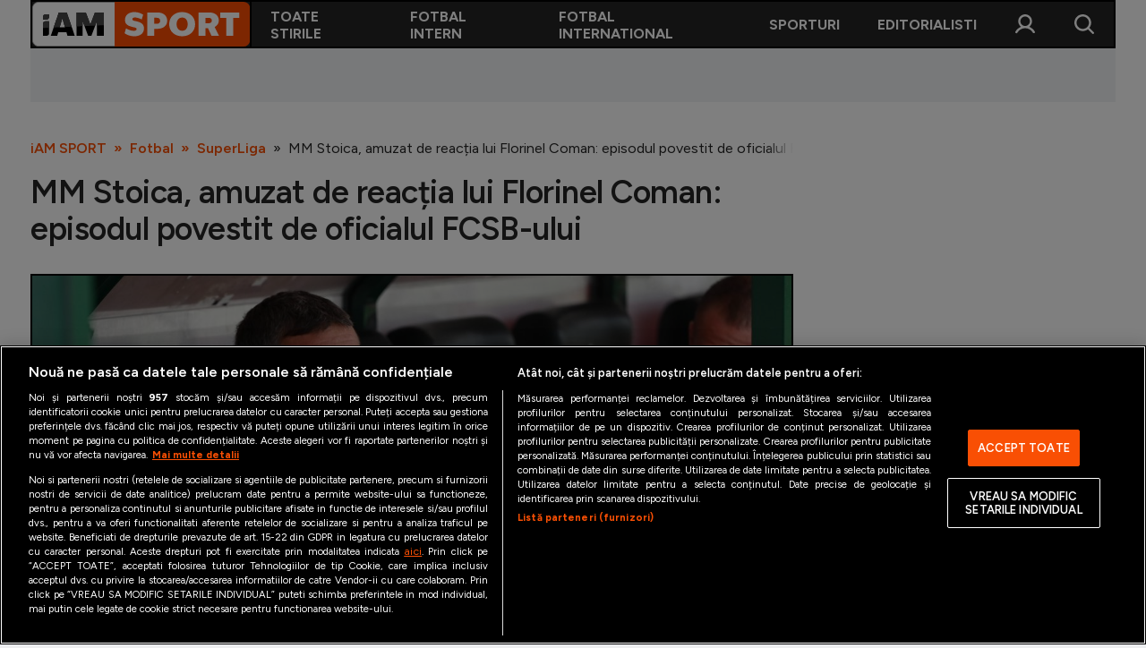

--- FILE ---
content_type: text/html; charset=UTF-8
request_url: https://iamsport.ro/fotbal/superliga/mm-stoica-amuzat-de-reactia-lui-florinel-coman-episodul-povestit-de-oficialul-fcsb-ului-id12972.html
body_size: 15475
content:
<!DOCTYPE html>
<!--[if lt IE 9 ]><html class="ie ie678 " lang="ro"><![endif]-->
<!--[if gte IE 9 ]><html class="ie " lang="ro"><![endif]-->
<!--[if !(IE)]><!--><html lang="ro"><!--<![endif]-->
<head>

	<meta charset="utf-8" />
	<meta http-equiv="X-UA-Compatible" content="IE=edge,chrome=1" />
	<meta name="viewport" content="width=device-width, height=device-height, initial-scale=1.0, minimum-scale=1.0, shrink-to-fit=no" />
	<meta name="apple-mobile-web-app-capable" content="yes" />
	<meta name="apple-mobile-web-app-status-bar-style" content="black" />
	<meta name="MobileOptimized" content="320" />
	<meta name="robots" content="max-image-preview:large">

	<title>MM Stoica, amuzat de reacția lui Florinel Coman: episodul povestit de oficialul FCSB-ului | SuperLiga | iAM SPORT</title>
	<meta name="description" content="Mihai Stoica (58 de ani), managerul general al celor de la FCSB, a dezvăluit care a fost reacția lui Florinel Coman (25 de ani), extrema stângă, după ce a văzut meciul cu Sepsi (2-1)."/>	<link rel="canonical" href="https://iamsport.ro/fotbal/superliga/mm-stoica-amuzat-de-reactia-lui-florinel-coman-episodul-povestit-de-oficialul-fcsb-ului-id12972.html" />	<meta property="og:type" content="article" />
	<meta property="og:site_name" content="iamsport.ro" />
	<meta property="og:url" content="https://iamsport.ro/fotbal/superliga/mm-stoica-amuzat-de-reactia-lui-florinel-coman-episodul-povestit-de-oficialul-fcsb-ului-id12972.html" />
	<meta property="og:title" content="MM Stoica, amuzat de reacția lui Florinel Coman: episodul povestit de oficialul FCSB-ului" />	<meta property="og:image" content="https://iamsport.ro/img.php?u=https%3A%2F%2Fiamsport.ro%2Fuploads%2Fmodules%2Fnews%2F0%2F2024%2F3%2F25%2F12972%2F17113584210c233f24.jpg&" />	
			<meta name="cXenseParse:url" content="https://iamsport.ro/fotbal/superliga/mm-stoica-amuzat-de-reactia-lui-florinel-coman-episodul-povestit-de-oficialul-fcsb-ului-id12972.html"/>
		<meta name="cXenseParse:pageclass" content="article"/>
	
	<script type="application/ld+json">{"@context":"https:\/\/schema.org","@graph":[{"@type":"BreadcrumbList","@id":"https:\/\/iamsport.ro\/fotbal\/superliga\/mm-stoica-amuzat-de-reactia-lui-florinel-coman-episodul-povestit-de-oficialul-fcsb-ului-id12972.html#breadcrumb","itemListElement":[{"@type":"ListItem","position":1,"item":{"@type":"WebPage","@id":"https:\/\/iamsport.ro\/","url":"https:\/\/iamsport.ro\/","name":"iAM SPORT"}},{"@type":"ListItem","position":2,"item":{"@type":"WebPage","@id":"https:\/\/iamsport.ro\/fotbal\/","url":"https:\/\/iamsport.ro\/fotbal\/","name":"Fotbal"}},{"@type":"ListItem","position":3,"item":{"@type":"WebPage","@id":"https:\/\/iamsport.ro\/fotbal\/superliga\/","url":"https:\/\/iamsport.ro\/fotbal\/superliga\/","name":"SuperLiga"}},{"@type":"ListItem","position":4,"item":{"@type":"WebPage","@id":"https:\/\/iamsport.ro\/fotbal\/superliga\/mm-stoica-amuzat-de-reactia-lui-florinel-coman-episodul-povestit-de-oficialul-fcsb-ului-id12972.html","url":"https:\/\/iamsport.ro\/fotbal\/superliga\/mm-stoica-amuzat-de-reactia-lui-florinel-coman-episodul-povestit-de-oficialul-fcsb-ului-id12972.html","name":"MM Stoica, amuzat de reac\u021bia lui Florinel Coman: episodul povestit de oficialul FCSB-ului"}}]},{"@type":"Article","mainEntityOfPage":{"@type":"WebPage","@id":"https:\/\/iamsport.ro\/fotbal\/superliga\/mm-stoica-amuzat-de-reactia-lui-florinel-coman-episodul-povestit-de-oficialul-fcsb-ului-id12972.html"},"headline":"MM Stoica, amuzat de reac\u021bia lui Florinel Coman: episodul povestit de oficialul FCSB-ului","author":{"@type":"Person","name":"Laura \u0218oica","url":"https:\/\/iamsport.ro\/autor\/laura-soica\/"},"datePublished":"2024-03-25T12:16:00+02:00","dateModified":"2024-03-25T12:16:00+02:00","image":"https:\/\/iamsport.ro\/img.php?u=https%3A%2F%2Fiamsport.ro%2Fuploads%2Fmodules%2Fnews%2F0%2F2024%2F3%2F25%2F12972%2F17113584210c233f24.jpg&"}]}</script>

	<link rel="apple-touch-icon" sizes="180x180" href="/templates/default/images/custom/favicon/apple-touch-icon.png">
	<link rel="icon" type="image/png" sizes="32x32" href="/templates/default/images/custom/favicon/favicon-32x32.png">
	<link rel="icon" type="image/png" sizes="16x16" href="/templates/default/images/custom/favicon/favicon-16x16.png">
	<link rel="manifest" href="/templates/default/images/custom/favicon/site.webmanifest">
	<link rel="mask-icon" href="/templates/default/images/custom/favicon/safari-pinned-tab.svg" color="#fc4c02">
	<meta name="apple-mobile-web-app-title" content="iAM SPORT">
	<meta name="application-name" content="iAM SPORT">
	<meta name="msapplication-TileColor" content="#da532c">
	<meta name="theme-color" content="#ffffff">

	<link href="/templates/default/stylesheets/default-251103-1.css" rel="stylesheet preload" as="style">
	<link href="/templates/default/stylesheets/animate.css" rel="stylesheet preload" as="style">
	    <!-- CookiePro Cookies Consent Notice start for iamsport.ro -->
    <script src="https://cookie-cdn.cookiepro.com/scripttemplates/otSDKStub.js"  type="text/javascript" charset="UTF-8" data-domain-script="ff05ec96-f4f9-47dc-86d7-bd50243113e3" ></script>
    <script type="text/javascript">
        function OptanonWrapper() { }
    </script>
    <!-- CookiePro Cookies Consent Notice end for iamsport.ro -->

    <!-- Cxense SATI script 3.0 begin -->
    <script type="text/plain" async class="optanon-category-C0002-C0013">
        window.cX = window.cX || {}; cX.callQueue = cX.callQueue || [];
        cX.callQueue.push(['setSiteId', '3611148556437149868']);
        cX.callQueue.push(['invoke', function() {
            var extid = 1139617230153043194;
            if (extid) {cX.addExternalId({ type: 'b14', id: extid });}
        }]);
        cX.callQueue.push(['sendPageViewEvent']);
    </script>
    <script type="text/plain" async class="optanon-category-C0002-C0013" src="//code3.adtlgc.com/js/sati_init.js"></script>
    <script type="text/plain" async class="optanon-category-C0002-C0013">
        (function(d,s,e,t){e=d.createElement(s);e.type='text/java'+s;e.async='async';
            e.src='http'+('https:'===location.protocol?'s://s':'://')+'cdn.cxense.com/cx.js';
            t=d.getElementsByTagName(s)[0];t.parentNode.insertBefore(e,t);})(document,'script');
    </script>
    <!-- Cxense SATI script 3.0 end -->
	<!-- Google tag (gtag.js) -->
<script type="text/plain" class="optanon-category-C0002-C0013" async src="https://www.googletagmanager.com/gtag/js?id=G-5ZM5ST42Z6"></script>
<script>
    window.dataLayer = window.dataLayer || [];
    function gtag(){dataLayer.push(arguments);}
    gtag('js', new Date());
    gtag('config', 'G-5ZM5ST42Z6');
</script>

<script>
    window.teads_analytics = window.teads_analytics || {};
    window.teads_analytics.analytics_tag_id = "PUB_26568";
    window.teads_analytics.share = window.teads_analytics.share || function() {
        ;(window.teads_analytics.shared_data = window.teads_analytics.shared_data || []).push(arguments)
    };
</script>
<script type="text/plain" class="optanon-category-C0002" async src="https://a.teads.tv/analytics/tag.js"></script>
	<!-- Meta Pixel Code -->
<script type="text/plain" async class="optanon-category-C0002-C0005">

    !function(f,b,e,v,n,t,s)
    {if(f.fbq)return;n=f.fbq=function(){n.callMethod?
    n.callMethod.apply(n,arguments):n.queue.push(arguments)};
    if(!f._fbq)f._fbq=n;n.push=n;n.loaded=!0;n.version='2.0';
    n.queue=[];t=b.createElement(e);t.async=!0;
    t.src=v;s=b.getElementsByTagName(e)[0];
    s.parentNode.insertBefore(t,s)}(window, document,'script', 'https://connect.facebook.net/en_US/fbevents.js');

    fbq('init', '258036270242916');
    fbq('track', 'PageView');

</script>
<noscript><img height="1" width="1" style="display:none" src=https://www.facebook.com/tr?id=258036270242916&ev=PageView&noscript=1 /></noscript>
<!-- End Meta Pixel Code -->
	<script defer type="text/javascript" src="//ajax.googleapis.com/ajax/libs/jquery/3.5.1/jquery.min.js"></script>
	<script defer type="text/javascript" src="/js/utils.js?9"></script>
	<script defer src="/templates/default/js/wow.min.js"></script>
	<script async src="//pahtoa.tech/c/iamsport.ro.js"></script>
	<script type="module" crossorigin src="/js/iamx-widgets-v0.0.19.min.js"></script>

	<meta name="google-adsense-account" content="ca-pub-7359363350701209">
<script type="text/plain" class="optanon-category-C0004-C0013" async src="https://pagead2.googlesyndication.com/pagead/js/adsbygoogle.js?client=ca-pub-7359363350701209" crossorigin="anonymous"></script>	    <script type="text/plain" class="optanon-category-C0004-C0013" src="//ado.icorp.ro/files/js/ado.js" async></script>
    <script type="text/plain" class="optanon-category-C0004-C0013">window._aoState=0,function e(){return"object"!=typeof ado?void setTimeout(function(){e()},5):(ado.config({mode:"new",xml:!1,characterEncoding:!0}),ado.preview({enabled:!0}),void(_aoState=1))}()</script>



    <script type="text/plain" class="optanon-category-C0004-C0013">
	    /*  (c)AdOcean 2003-2025, MASTER: Internet_Corp_ro.iamsport.ro.desktop_articles  */
	    cX.callQueue.push(['invoke', function() {
	        !function t(){return 1!=_aoState?void setTimeout(function(){t()},5):(ado.master({id:"EqD7BGeC6FPL7kMRdgn3Z1MKDiMqHtrj.lzrfP8Ntdr.i7",server:"ado.icorp.ro",keys:cX.getUserSegmentIds({persistedQueryId:'80b7d5f69cd75bd34d1133d09201f99b5a6af5f6'}).toString()}),void(_aoState=2))}()
	    }]);
    </script>


	<script type="text/javascript">
		var BASE_URL="/";
		var xWado = window.innerWidth || document.documentElement.clientWidth || document.body.clientWidth;
		var CONTENT_TYPE="stiri";
	</script>

</head>

<body class="">
<!-- (C)2000-2025 Gemius SA - gemiusPrism  / iamsport.ro/Default section -->
<script type="text/plain" class="optanon-category-C0002-C0013">

    var pp_gemius_identifier = 'zDs7_7f.3AIxdcw1l47LNaScrhbGIxumUsUvtEQrTQX..7';
    var gemius_use_cmp  =  true;
    // lines below shouldn't be edited
    function gemius_pending(i) { window[i] = window[i] || function() {var x = window[i+'_pdata'] = window[i+'_pdata'] || []; x[x.length]=Array.prototype.slice.call(arguments, 0);};};
    (function(cmds) { var c; while(c = cmds.pop()) gemius_pending(c)})(['gemius_cmd', 'gemius_hit', 'gemius_event', 'gemius_init', 'pp_gemius_hit', 'pp_gemius_event', 'pp_gemius_init']);
    window.pp_gemius_cmd = window.pp_gemius_cmd || window.gemius_cmd;
    (function(d,t) {try {var gt=d.createElement(t),s=d.getElementsByTagName(t)[0],l='http'+((location.protocol=='https:')?'s':''); gt.setAttribute('async','async');
    gt.setAttribute('defer','defer'); gt.src=l+'://garo.hit.gemius.pl/xgemius.min.js'; s.parentNode.insertBefore(gt,s);} catch (e) {}})(document,'script');

</script>
<script>
	var ad = document.createElement('div');ad.id = 'AdSense';ad.className = 'AdSense';ad.style.display = 'block';ad.style.position = 'absolute';ad.style.top = '-1px';ad.style.height = '1px';document.body.appendChild(ad);
</script>

<div class="main">
	<header class="header">
	<div class="controller">
		<button class="header__btn header__btn--mobile"  onclick="popupMenu()"><img src="/templates/default/images/icon-menu-26px-white.svg" alt="" height="26" width="26"></button>
		<a href="/" class="logo">
						<img src="/templates/default/images/custom/logo-main.svg" alt="iAM SPORT" height="50" width="199">
		</a>
		<nav class="main-menu" id="main-menu">
			<a href="javascript:void(0)" onclick="popupMenu()" class="fader"></a>
			<a href="javascript:void(0)" onclick="popupMenu()" class="close"></a>

						<div class="main-menu__item">
				<a href="/cele-mai-noi-stiri/" target="_self" class="main-menu__link">Toate stirile</a>
							</div>
						<div class="main-menu__item">
				<a href="/fotbal/" target="_self" class="main-menu__link">Fotbal Intern</a>
									<div class="main-menu__sub main-menu__sub--2cols">
													<a href="/fotbal/superliga/" target="_self" class="main-menu__sublink">SuperLiga </a>
													<a href="/fotbal/liga-2/" target="_self" class="main-menu__sublink">Liga 2</a>
													<a href="/fotbal/cupa-romaniei/" target="_self" class="main-menu__sublink">Cupa României</a>
													<a href="/fotbal/echipa-nationala/" target="_self" class="main-menu__sublink">Echipa Națională</a>
													<a href="/fotbal/u21/" target="_self" class="main-menu__sublink">U21</a>
													<a href="/fotbal/feminin/" target="_self" class="main-menu__sublink">Fotbal feminin</a>
													<a href="/fotbal/special/" target="_self" class="main-menu__sublink">Special</a>
													<a href="/fotbal/diverse/" target="_self" class="main-menu__sublink">Diverse</a>
													<a href="/fotbal/inedit/" target="_self" class="main-menu__sublink">Inedit</a>
													<a href="/clasamente" target="_self" class="main-menu__sublink">Clasamente</a>
											</div>
							</div>
						<div class="main-menu__item">
				<a href="/fotbal-international/" target="_self" class="main-menu__link">Fotbal International</a>
									<div class="main-menu__sub main-menu__sub--2cols">
													<a href="/fotbal-international/champions-league/" target="_self" class="main-menu__sublink">Champions League</a>
													<a href="/fotbal-international/europa-league/" target="_self" class="main-menu__sublink">Europa League</a>
													<a href="/fotbal-international/conference-league/" target="_self" class="main-menu__sublink">Conference League</a>
													<a href="/fotbal-international/cm-2026/" target="_self" class="main-menu__sublink">CM 2026</a>
													<a href="/fotbal-international/premier-league/" target="_self" class="main-menu__sublink">Premier League</a>
													<a href="/fotbal-international/laliga/" target="_self" class="main-menu__sublink">LaLiga</a>
													<a href="/fotbal-international/serie-a/" target="_self" class="main-menu__sublink">Serie A</a>
													<a href="/fotbal-international/bundesliga/" target="_self" class="main-menu__sublink">Bundesliga</a>
													<a href="/fotbal-international/ligue-1/" target="_self" class="main-menu__sublink">Ligue 1</a>
													<a href="/fotbal-international/campionate/" target="_self" class="main-menu__sublink">Campionate</a>
													<a href="/fotbal-international/staruri/" target="_self" class="main-menu__sublink">Starurile fotbalului</a>
													<a href="/fotbal-international/euro-2024/" target="_self" class="main-menu__sublink">EURO 2024</a>
													<a href="/fotbal-international/stranieri/" target="_self" class="main-menu__sublink">Stranieri</a>
													<a href="/clasamente" target="_self" class="main-menu__sublink">Clasamente</a>
											</div>
							</div>
						<div class="main-menu__item">
				<a href="/sporturi/" target="_self" class="main-menu__link">Sporturi</a>
									<div class="main-menu__sub main-menu__sub--2cols">
													<a href="/sporturi/tenis/" target="_self" class="main-menu__sublink">Tenis</a>
													<a href="/sporturi/handbal/" target="_self" class="main-menu__sublink">Handbal</a>
													<a href="/sporturi/natatie/" target="_self" class="main-menu__sublink">Natație</a>
													<a href="/sporturi/formula1/" target="_self" class="main-menu__sublink">Formula 1</a>
													<a href="/sporturi/gimnastica/" target="_self" class="main-menu__sublink">Gimnastică</a>
													<a href="/sporturi/auto/" target="_self" class="main-menu__sublink">Auto</a>
													<a href="/sporturi/rugby/" target="_self" class="main-menu__sublink">Rugby</a>
													<a href="/sporturi/ciclism/" target="_self" class="main-menu__sublink">Ciclism</a>
													<a href="/sporturi/alte-sporturi/" target="_self" class="main-menu__sublink">Alte sporturi</a>
													<a href="/sporturi/jo-2024/" target="_self" class="main-menu__sublink">JO 2024</a>
											</div>
							</div>
						<div class="main-menu__item">
				<a href="/editorial/" target="_self" class="main-menu__link">Editorialisti</a>
							</div>
			
			<div class="main-menu__item main-menu__item--account" id="main-menu__item--account">
				<a href="javascript:void(0)" onclick="popupCont()" class="fader"></a>
				<a href="javascript:void(0)" onclick="popupCont()" class="close"></a>
				<a href="#" class="main-menu__link">Contul meu</a>
				<div class="main-menu__sub">
											<a href="/contul-meu/login/" class="main-menu__sublink">Intră în cont</a>
						<a href="/contul-meu/inregistrare/" class="main-menu__sublink">Creează cont</a>
									</div>
			</div>

		</nav>
		<button class="header__btn header__btn--desktop" onclick="popupCont()"><img src="/templates/default/images/icon-user-26px-white.svg" alt="" height="26" width="26"></button>
		<button class="header__btn" onclick="popupSearch()"><img src="/templates/default/images/icon-search-26px-white.svg" alt="" height="26" width="26"></button>
	</div>
</header><div class="banner banner--leaderboard-articol --ads">
	
    
        
            <div id="adoceanicorprorljmqwpmdd"></div>
            <script type="text/plain" class="optanon-category-C0004-C0013">
                /* (c)AdOcean 2003-2025, Internet_Corp_ro.iamsport.ro.desktop_articles.intruziv */
                cX.callQueue.push(['invoke', function() {
                    !function t(){return 2!=_aoState?void setTimeout(function(){t()},5):void ado.slave('adoceanicorprorljmqwpmdd', {myMaster: 'EqD7BGeC6FPL7kMRdgn3Z1MKDiMqHtrj.lzrfP8Ntdr.i7' })}()
                }]);
            </script>
        

    
	
    
        <div id="adoceanicorprokjfqiinnxe"></div>
        <script type="text/plain" class="optanon-category-C0004-C0013">
            /*  (c)AdOcean 2003-2025, Internet_Corp_ro.iamsport.ro.desktop_articles.billboard_970x250  */
            cX.callQueue.push(['invoke', function() {
                !function t(){return 2!=_aoState?void setTimeout(function(){t()},5):void ado.slave("adoceanicorprokjfqiinnxe",{myMaster:"EqD7BGeC6FPL7kMRdgn3Z1MKDiMqHtrj.lzrfP8Ntdr.i7"})}()
            }]);
        </script>
    


	</div>


<div class="articol" data-id="12972">
	<div class="controller">

		<div class="breadcrumbs">
			<a href="https://iamsport.ro/">iAM SPORT</a>
							<a href="https://iamsport.ro/fotbal/">Fotbal</a>
							<a href="https://iamsport.ro/fotbal/superliga/">SuperLiga</a>
						<span>MM Stoica, amuzat de reacția lui Florinel Coman: episodul povestit de oficialul FCSB-ului</span>
		</div>

		<h1 class="page-title">MM Stoica, amuzat de reacția lui Florinel Coman: episodul povestit de oficialul FCSB-ului</h1>

	<figure class="thumb thumb--main-foto-articol">
		<img src="https://iamsport.ro/img.php?u=https%3A%2F%2Fiamsport.ro%2Fuploads%2Fmodules%2Fnews%2F0%2F2024%2F3%2F25%2F12972%2Fc150-1d0e891b-17113584210c233f24.jpg&w=1200&h=800&c=1" alt="Mihai Stoica este managerul general de la FCSB" width="1200" height="800" />
				<a href="/galerie/mm-stoica-amuzat-de-reactia-lui-florinel-coman-episodul-povestit-de-oficialul-fcsb-ului-id12972.html" class="link">Galerie foto (1 fotografii): MM Stoica, amuzat de reacția lui Florinel Coman: episodul povestit de oficialul FCSB-ului</a>
					<div class="thumb__info" onclick="info()">
				<div class="thumb__info__trigger"><img src="/templates/default/images/icon-info-26px-white.svg" alt="" width="26" height="26"></div>
				<figcaption class="thumb__info__caption" id="thumb__info__caption">
					Foto: <strong>Sport Pictures</strong>&nbsp;&nbsp;|&nbsp;&nbsp;					Mihai Stoica este managerul general de la FCSB
				</figcaption>
			</div>
					</figure>
	
<p class="semnatura">
			<a href="/autor/laura-soica/"><strong>Laura Șoica</strong></a>
				&nbsp;&nbsp;|&nbsp;&nbsp;
		Publicat: 25.03.2024 12:16
	&nbsp;&nbsp;|&nbsp;&nbsp;Actualizat: 25.03.2024 13:21	</p>
<p class="sapou">Mihai Stoica (58 de ani), managerul general al celor de la FCSB, a dezvăluit care a fost reacția lui Florinel Coman (25 de ani), extrema stângă, după ce a văzut meciul cu Sepsi (2-1).</p>
<div class="articol__inner">
	<div id="__content">
					<p><b><a href="https://iamsport.ro/fotbal/superliga/fcsb-sepsi-2-1-bucurestenii-isi-maresc-avansul-din-clasament-id12468.html" target="_blank">&Icirc;n meciul dintre FCSB și Sepsi</a></b>, &icirc;ncheiat cu scorul de 2-1, Florinel Coman l-a faultat pe Gabriel Debeljuh, iar arbitrul a dictat penalty. </p>
												<div id="ic-truvid" class="--ads --ads_inarticle"><script type="text/plain" class="optanon-category-C0004-C0013" src="https://cnt.trvdp.com/js/1715/16087.js"></script></div>
								<p><b><a href="https://iamsport.ro/fotbal/superliga/florinel-coman-recunoaste-ca-a-simulat-in-fcsb-sepsi-2-1-secretul-care-l-a-ajutat-sa-inscrie-id12551.html" target="_blank">Extrema st&acirc;ngă de la FCSB a declarat la finalul partidei că a fost penalty</a></b>, deoarece l-a simțit pe fotbalistul de la Sepsi.</p>
												<div class="--ads --ads_inarticle">
    
        <div id="adoceanicorproukdnpsqgqy"></div>
        <script type="text/plain" class="optanon-category-C0004-C0013">
            /*  (c)AdOcean 2003-2025, Internet_Corp_ro.iamsport.ro.desktop_articles.in_article  */
            cX.callQueue.push(['invoke', function() {
                !function t(){return 2!=_aoState?void setTimeout(function(){t()},5):void ado.slave("adoceanicorproukdnpsqgqy",{myMaster:"EqD7BGeC6FPL7kMRdgn3Z1MKDiMqHtrj.lzrfP8Ntdr.i7"})}()
            }]);
        </script>
    


</div>
								<h2>Florinel Coman s-a răzg&acirc;ndit după ce a văzut meciul: &rdquo;<b>Nu a fost penalty!</b>&rdquo;</h2>
								<p>Mihai Stoica s-a amuzat la finalul partidei, deoarece, atunci c&acirc;nd a văzut meciul, Florinel Coman s-a răzg&acirc;ndit și era sigur că nu a fost penalty. </p>
								<p><b>&rdquo;L-am văzut c&acirc;nd a cobor&acirc;t şi a făcut un atac regulamentar </b>(n.r. la naţionala, meciul Rom&acirc;nia - Irlanda de Nord)<b>. De data aceasta! </b>(n.r. r&acirc;de ironic) <b>Bine că nu a fost penalty şi că a simulat Debeljuh la meciul cu Sepsi. El a zis fix după meci am intrat şi eu &icirc;n careu şi am făcut penalty, era euforic. </b></p>
												<div class="--ads --ads_inarticle"></div>
								<p><b>Dar după &icirc;n maşină de la Arena spre Mogoşoaia, imediat după meci i-a dus ofiţerul de presă la reunirea lotului de la naţională, şi Coman se uita, din nou, la meci şi a zis la moment dat: Ştii ceva? Nu a fost penalty! Şi i-am zis bravo Florine ca ai declarat că a fost. Bravo! Super... </b>(n.r. r&acirc;de)<b>&rdquo;</b>, a declarat Mihai Stoica, pentru <a href="https://orangesport.ro/florinel-coman-reactie-comica-dupa-ce-a-revazut-penalty-ul-din-fcsb-sepsi-era-euforic-mm-stoica-s-a-amuzat-exclusiv-21534987" target="_blank">Orange Sport</a>.</p>
								<h2>Declarația lui Florinel Coman de la finalul meciului cu Sepsi</h2>
								<p>&rdquo;(n.r. despre gol) L-am simţit, am simţit fundaşul, m-am uitat &icirc;nainte să primesc mingea, mi-am uitat. Am vorbit cu cineva &icirc;nainte de meci şi mi-a spus să &icirc;i dau &icirc;n scurt.</p>
								<p>La penalty, calc şi eu o dată (n.r. &icirc;n careu) şi fac penalty. E penalty, clar. &Icirc;n meci am reacţionat ca şi cum n-ar fi fost. Dar e normal să &icirc;ncerci ceva pentru tine. &Icirc;nainte urmăream echipele, acum urmărim să nu fim urmăriţi. Cred că vom fi campioni&rdquo;, a declarat Florinel Coman la finalul partidei.</p>
												<div class="--ads --ads_inarticle"></div>
												<div class="related">
					<div class="related__title">Citește și</div>
											<div class="news-item">
							<div class="thumb"><img src="https://iamsport.ro/img.php?u=https%3A%2F%2Fiamsport.ro%2Fuploads%2Fmodules%2Fnews%2F0%2F2024%2F3%2F25%2F12966%2F171135196852d4bd2e.jpg&w=540&h=304&c=1" alt="După ce Florin Stîngă a spus public că vrea să fie antrenorul Petrolului, conducerea clubului a reacționat: &quot;A fost dificil și îl felicit&quot;" width="210" height="375"></div>
							<div class="news-item__info"><div class="news-item__title">După ce Florin Stîngă a spus public că vrea să fie antrenorul Petrolului, conducerea clubului a reacționat: "A fost dificil și îl felicit"</div></div>
							<a href="/fotbal/superliga/dupa-ce-florin-stinga-a-spus-public-ca-vrea-sa-fie-antrenorul-petrolului-conducerea-clubului-a-reactionat-a-fost-dificil-si-il-felicit-id12966.html" class="link __internal">După ce Florin Stîngă a spus public că vrea să fie antrenorul Petrolului, conducerea clubului a reacționat: "A fost dificil și îl felicit"</a>
						</div>
											<div class="news-item">
							<div class="thumb"><img src="https://iamsport.ro/img.php?u=https%3A%2F%2Fiamsport.ro%2Fuploads%2Fmodules%2Fnews%2F0%2F2024%2F3%2F25%2F12969%2F17113517612e7fd943.jpg&w=540&h=304&c=1" alt="Mihai Mironică, aproape să fie bătut pe stadionul Dinamo. Cunoscutul comentator sportiv a dezvăluit totul" width="210" height="375"></div>
							<div class="news-item__info"><div class="news-item__title">Mihai Mironică, aproape să fie bătut pe stadionul Dinamo. Cunoscutul comentator sportiv a dezvăluit totul</div></div>
							<a href="/fotbal/diverse/mihai-mironica-aproape-sa-fie-batut-pe-stadionul-dinamo-cunoscutul-comentator-sportiv-a-dezvaluit-totul-id12969.html" class="link __internal">Mihai Mironică, aproape să fie bătut pe stadionul Dinamo. Cunoscutul comentator sportiv a dezvăluit totul</a>
						</div>
											<div class="news-item">
							<div class="thumb"><img src="https://iamsport.ro/img.php?u=https%3A%2F%2Fiamsport.ro%2Fuploads%2Fmodules%2Fnews%2F0%2F2024%2F3%2F25%2F12967%2F1711351222b3ee2868.jpg&w=540&h=304&c=1" alt="Cum a ajuns Dumitru Dragomir aproape de faliment: ”Am pierdut aproape 4.000.000 de euro atunci”" width="210" height="375"></div>
							<div class="news-item__info"><div class="news-item__title">Cum a ajuns Dumitru Dragomir aproape de faliment: ”Am pierdut aproape 4.000.000 de euro atunci”</div></div>
							<a href="/fotbal/special/cum-a-ajuns-dumitru-dragomir-aproape-de-faliment-am-pierdut-aproape-4-000-000-de-euro-atunci-id12967.html" class="link __internal">Cum a ajuns Dumitru Dragomir aproape de faliment: ”Am pierdut aproape 4.000.000 de euro atunci”</a>
						</div>
									</div>
							<hr /><p>Urmărește iAMsport.ro și pe <u><b><a href="https://news.google.com/publications/CAAqBwgKMO3m0QswrILpAw?hl=ro&amp;gl=RO&amp;ceid=RO%3Aro">Google News</a></b></u>, pentru cele mai relevante știri din lumea sportului.</p>
	</div>

			<div class="taguri" id="__tags">
							<a href="https://iamsport.ro/stiri-despre/mihai+stoica/">mihai stoica</a>
							<a href="https://iamsport.ro/stiri-despre/stoica/">stoica</a>
							<a href="https://iamsport.ro/stiri-despre/coman/">coman</a>
							<a href="https://iamsport.ro/stiri-despre/florinel+coman/">florinel coman</a>
							<a href="https://iamsport.ro/stiri-despre/fcsb/">fcsb</a>
							<a href="https://iamsport.ro/stiri-despre/sepsi/">sepsi</a>
					</div>
	
	<div class="social">
		<div class="social__sticky">
			<a href="whatsapp://send?text=MM Stoica, amuzat de reacția lui Florinel Coman: episodul povestit de oficialul FCSB-ului https://iamsport.ro/fotbal/superliga/mm-stoica-amuzat-de-reactia-lui-florinel-coman-episodul-povestit-de-oficialul-fcsb-ului-id12972.html" data-action="share/whatsapp/share"><img src="/templates/default/images/social-whatsapp.svg" alt="" width="48" height="48"></a>
			<a href="https://www.facebook.com/sharer.php?u=https://iamsport.ro/fotbal/superliga/mm-stoica-amuzat-de-reactia-lui-florinel-coman-episodul-povestit-de-oficialul-fcsb-ului-id12972.html" target="_blank"><img src="/templates/default/images/social-facebook.svg" alt="" width="48" height="48"></a>
			<a href="fb-messenger://share/?link=https%3A%2F%2Fiamsport.ro%2Ffotbal%2Fsuperliga%2Fmm-stoica-amuzat-de-reactia-lui-florinel-coman-episodul-povestit-de-oficialul-fcsb-ului-id12972.html"><img src="/templates/default/images/social-messenger.svg" alt="" width="48" height="48"></a>
			<a href="/cdn-cgi/l/email-protection#[base64]"><img src="/templates/default/images/social-email.svg" alt="" width="48" height="48"></a>
			<a href="javascript:void(0)" onclick="copyLinkToClipboard()" title="Copy to clipboard"><img src="/templates/default/images/social-link.svg" alt="" width="48" height="48"></a>
			<div class="clipboard-copy" id="clipboard-copy"><span>Linkul articolului a fost copiat în clipboard</span></div>
		</div>
	</div>
	<div class="comentarii">


<div id="__comments" style="display:none;">

	<h2>Comentarii</h2>

	
</div>



<h2 id="comments">Adaugă comentariu</h2>


	<p class="mesaj-logare-comentarii"><strong>Pentru a comenta, trebuie să fii logat.</strong> Dacă ai deja un cont, <a href="/contul-meu/login/?redirect_url=%2Ffotbal%2Fsuperliga%2Fmm-stoica-amuzat-de-reactia-lui-florinel-coman-episodul-povestit-de-oficialul-fcsb-ului-id12972.html%23comments"><strong>intră în cont aici</strong></a>. Daca nu ai cont, <a href="/contul-meu/inregistrare/"><strong>click aici pentru a crea un cont nou</strong></a>.</p>




</div>

</div>

<script data-cfasync="false" src="/cdn-cgi/scripts/5c5dd728/cloudflare-static/email-decode.min.js"></script><script type="text/javascript">
	var gallery_url   = "/galerie/mm-stoica-amuzat-de-reactia-lui-florinel-coman-episodul-povestit-de-oficialul-fcsb-ului-id12972.html";
	var gallery_items = [{"id":"33881","src":"https:\/\/iamsport.ro\/img.php?u=https%3A%2F%2Fiamsport.ro%2Fuploads%2Fmodules%2Fnews%2F0%2F2024%2F3%2F25%2F12972%2F17113584210c233f24.jpg&w=100&h=56&c=1","url":"\/galerie\/mm-stoica-amuzat-de-reactia-lui-florinel-coman-episodul-povestit-de-oficialul-fcsb-ului-id12972-play33881.html","description":"Foto 1\/1"}];
	var gallery_count = gallery_items.length;
</script>
		<div class="sidebar-bannere">
			<div class="banner"><div class="banner__sticky --ads">
    
        <div id="adoceanicorproxjmgmvgswz"></div>
        <script type="text/plain" class="optanon-category-C0004-C0013">
            /*  (c)AdOcean 2003-2025, Internet_Corp_ro.iamsport.ro.desktop_articles.box_sidebar_300x250  */
            cX.callQueue.push(['invoke', function() {
                !function t(){return 2!=_aoState?void setTimeout(function(){t()},5):void ado.slave("adoceanicorproxjmgmvgswz",{myMaster:"EqD7BGeC6FPL7kMRdgn3Z1MKDiMqHtrj.lzrfP8Ntdr.i7"})}()
            }]);
        </script>
    


</div></div>
		</div>
	</div>
</div>

	<div class="calup-stiri calup-stiri--2"><div class="controller">	
	<div class="news-item">
			<div class="thumb"><img src="https://iamsport.ro/img.php?u=https%3A%2F%2Fiamsport.ro%2Fuploads%2Fmodules%2Fnews%2F0%2F2026%2F1%2F21%2F45219%2F1769026016bb7a28c0.jpg&w=540&h=360&c=1" alt="Cristiano Bergodi are suspiciuni în privința unui meci care a decis titlul în SuperLiga: ”Dezamăgire mare”" width="210" height="375"></div>
			<div class="news-item__info"><div class="news-item__title">Cristiano Bergodi are suspiciuni în privința unui meci care a decis titlul în SuperLiga: ”Dezamăgire mare”</div></div>
			<a href="/fotbal/superliga/cristiano-bergodi-are-suspiciuni-in-privinta-unui-meci-care-a-decis-titlul-in-superliga-dezamagire-mare-id45219.html" class="link">Cristiano Bergodi are suspiciuni în privința unui meci care a decis titlul în SuperLiga: ”Dezamăgire mare”</a>
	</div>

				
	<div class="news-item news-item--small-on-mobile">
			<div class="thumb"><img src="https://iamsport.ro/img.php?u=https%3A%2F%2Fiamsport.ro%2Fuploads%2Fmodules%2Fnews%2F0%2F2026%2F1%2F21%2F45214%2F1769020098e1e002cc.jpg&w=540&h=360&c=1" alt="Fostul campion cu Dinamo cere de urgență încă un transfer la echipă: ”Mă aștept la mai mult de la el”" width="210" height="375"></div>
			<div class="news-item__info"><div class="news-item__title">Fostul campion cu Dinamo cere de urgență încă un transfer la echipă: ”Mă aștept la mai mult de la el”</div></div>
			<a href="/fotbal/superliga/fostul-campion-cu-dinamo-cere-de-urgenta-inca-un-transfer-la-echipa-ma-astept-la-mai-mult-de-la-el-id45214.html" class="link">Fostul campion cu Dinamo cere de urgență încă un transfer la echipă: ”Mă aștept la mai mult de la el”</a>
	</div>

	</div></div>			<div class="calup-stiri calup-stiri--4"><div class="controller">
	<div class="news-item news-item--small-on-mobile">
			<div class="thumb"><img src="https://iamsport.ro/img.php?u=https%3A%2F%2Fiamsport.ro%2Fuploads%2Fmodules%2Fnews%2F0%2F2026%2F1%2F21%2F45193%2F1769004602787cc2ad.jpg&w=540&h=360&c=1" alt="Fostul șef din Giulești pune la zid ultima mișcare făcută de Rapid: &quot;Gafă imensă&quot;" width="210" height="375"></div>
			<div class="news-item__info"><div class="news-item__title">Fostul șef din Giulești pune la zid ultima mișcare făcută de Rapid: "Gafă imensă"</div></div>
			<a href="/fotbal/superliga/fostul-sef-din-giulesti-pune-la-zid-ultima-miscare-facuta-de-rapid-gafa-imensa-id45193.html" class="link">Fostul șef din Giulești pune la zid ultima mișcare făcută de Rapid: "Gafă imensă"</a>
	</div>

				
	<div class="news-item news-item--small-on-mobile">
			<div class="thumb"><img src="https://iamsport.ro/img.php?u=https%3A%2F%2Fiamsport.ro%2Fuploads%2Fmodules%2Fnews%2F0%2F2026%2F1%2F21%2F45205%2F1769016285e47a15e5.jpg&w=540&h=360&c=1" alt="Atac ”cu talpa” în direcția lui Elias Charalambous! Patronul rivalei din SuperLiga nu a avut milă: ”Nu ține să faci fotbal cu antrenori visați”" width="210" height="375"></div>
			<div class="news-item__info"><div class="news-item__title">Atac ”cu talpa” în direcția lui Elias Charalambous! Patronul rivalei din SuperLiga nu a avut milă: ”Nu ține să faci fotbal cu antrenori visați”</div></div>
			<a href="/fotbal/superliga/atac-cu-talpa-in-directia-lui-elias-charalambous-patronul-rivalei-din-superliga-nu-a-avut-mila-nu-tine-sa-faci-fotbal-cu-antrenori-visati-id45205.html" class="link">Atac ”cu talpa” în direcția lui Elias Charalambous! Patronul rivalei din SuperLiga nu a avut milă: ”Nu ține să faci fotbal cu antrenori visați”</a>
	</div>

				
	<div class="news-item news-item--small-on-mobile">
			<div class="thumb"><img src="https://iamsport.ro/img.php?u=https%3A%2F%2Fiamsport.ro%2Fuploads%2Fmodules%2Fnews%2F0%2F2026%2F1%2F21%2F45210%2F1769015262bb339654.jpg&w=540&h=360&c=1" alt="Mirel Rădoi are din nou ofertă din Arabia Saudită! Ce echipă ar putea prelua" width="210" height="375"></div>
			<div class="news-item__info"><div class="news-item__title">Mirel Rădoi are din nou ofertă din Arabia Saudită! Ce echipă ar putea prelua</div></div>
			<a href="/fotbal/superliga/mirel-radoi-are-din-nou-oferta-din-arabia-saudita-ce-echipa-ar-putea-prelua-id45210.html" class="link">Mirel Rădoi are din nou ofertă din Arabia Saudită! Ce echipă ar putea prelua</a>
	</div>

				
	<div class="news-item news-item--small-on-mobile">
			<div class="thumb"><img src="https://iamsport.ro/img.php?u=https%3A%2F%2Fiamsport.ro%2Fuploads%2Fmodules%2Fnews%2F0%2F2026%2F1%2F21%2F45201%2F17690078954754904b.jpg&w=540&h=360&c=1" alt="Sorin Cârțu trage un semnal de alarmă după succesul cu Petrolul: ”Nu s-a rezolvat”" width="210" height="375"></div>
			<div class="news-item__info"><div class="news-item__title">Sorin Cârțu trage un semnal de alarmă după succesul cu Petrolul: ”Nu s-a rezolvat”</div></div>
			<a href="/fotbal/superliga/sorin-cartu-trage-un-semnal-de-alarma-dupa-succesul-cu-petrolul-nu-s-a-rezolvat-id45201.html" class="link">Sorin Cârțu trage un semnal de alarmă după succesul cu Petrolul: ”Nu s-a rezolvat”</a>
	</div>

		</div></div>
	<div class="cele-mai">
    <div class="controller">
        <h2 class="calup-stiri__titlu">Cele mai citite</h2>
                
    <div class="cele-mai__c1">    
        <div class="news-item">
            <div class="thumb"><img src="https://iamsport.ro/img.php?u=https%3A%2F%2Fiamsport.ro%2Fuploads%2Fmodules%2Fnews%2F0%2F2026%2F1%2F18%2F45046%2F176876780586492619.jpg&w=540&h=360&c=1" alt="Legendarul fotbalist susține că apropierea de Mircea Lucescu i-a distrus relația cu Cornel Dinu: ”Știa că sunt prieten cu el, de aceea s-a comportat așa cu mine”" width="210" height="375"></div>
            <div class="news-item__info">
                <div class="news-item__title">Legendarul fotbalist susține că apropierea de Mircea Lucescu i-a distrus relația cu Cornel Dinu: ”Știa că sunt prieten cu el, de aceea s-a comportat așa cu mine”</div>
                <div class="news-item__desc">
                    <a href="/fotbal/special/"><strong>Special</strong></a>&nbsp;&nbsp;|&nbsp;&nbsp;19 Ianuarie 2026, 23:18
                </div>
                <div class="cele-mai__no">1.</div>
            </div>
            <a href="/fotbal/special/legendarul-fotbalist-sustine-ca-apropierea-de-mircea-lucescu-i-a-distrus-relatia-cu-cornel-dinu-stia-ca-sunt-prieten-cu-el-de-aceea-s-a-comportat-asa-cu-mine-id45046.html" class="link">Legendarul fotbalist susține că apropierea de Mircea Lucescu i-a distrus relația cu Cornel Dinu: ”Știa că sunt prieten cu el, de aceea s-a comportat așa cu mine”</a>
        </div>

    </div>
        
        <div class="cele-mai__c2">
        <div class="news-item">
            <div class="thumb"><img src="https://iamsport.ro/img.php?u=https%3A%2F%2Fiamsport.ro%2Fuploads%2Fmodules%2Fnews%2F0%2F2026%2F1%2F19%2F45095%2F176884461740145903.jpg&w=540&h=360&c=1" alt="Gică Hagi a dezvăluit numele idolului său din fotbal: ”Am rămas uimit când am văzut golul”" width="210" height="375"></div>
            <div class="news-item__info">
                <div class="news-item__title">Gică Hagi a dezvăluit numele idolului său din fotbal: ”Am rămas uimit când am văzut golul”</div>
                <div class="news-item__desc">
                    <a href="/fotbal/special/"><strong>Special</strong></a>&nbsp;&nbsp;|&nbsp;&nbsp;19 Ianuarie 2026, 20:15
                </div>
                <div class="cele-mai__no">2.</div>
            </div>
            <a href="/fotbal/special/gica-hagi-a-dezvaluit-numele-idolului-sau-din-fotbal-am-ramas-uimit-cand-am-vazut-golul-id45095.html" class="link">Gică Hagi a dezvăluit numele idolului său din fotbal: ”Am rămas uimit când am văzut golul”</a>
        </div>

    
        
        
        <div class="news-item">
            <div class="thumb"><img src="https://iamsport.ro/img.php?u=https%3A%2F%2Fiamsport.ro%2Fuploads%2Fmodules%2Fnews%2F0%2F2026%2F1%2F20%2F45152%2F17689227882575966f.jpg&w=540&h=360&c=1" alt="”Valentin Ceaușescu a avut destul de multă minte” și a salvat legenda lui Dinamo de la excluderea din fotbal: ”Era puțin nebun, își putea pierde cariera”" width="210" height="375"></div>
            <div class="news-item__info">
                <div class="news-item__title">”Valentin Ceaușescu a avut destul de multă minte” și a salvat legenda lui Dinamo de la excluderea din fotbal: ”Era puțin nebun, își putea pierde cariera”</div>
                <div class="news-item__desc">
                    <a href="/fotbal/special/"><strong>Special</strong></a>&nbsp;&nbsp;|&nbsp;&nbsp;20 Ianuarie 2026, 17:45
                </div>
                <div class="cele-mai__no">3.</div>
            </div>
            <a href="/fotbal/special/valentin-ceausescu-a-avut-destul-de-multa-minte-si-a-salvat-legenda-lui-dinamo-de-la-excluderea-din-fotbal-era-putin-nebun-isi-putea-pierde-cariera-id45152.html" class="link">”Valentin Ceaușescu a avut destul de multă minte” și a salvat legenda lui Dinamo de la excluderea din fotbal: ”Era puțin nebun, își putea pierde cariera”</a>
        </div>

    </div>

    </div>
</div>	<div class="calup-stiri calup-stiri--2 __sablon2">
            <div class="controller"><div class="section-title">
                Știri de ultimă oră din sport                            </div></div>
    
    <div class="controller">
                                                        <div class="news-item">
                <div class="thumb">
                    <img loading="lazy" src="https://iamsport.ro/img.php?u=https%3A%2F%2Fiamsport.ro%2Fuploads%2Fmodules%2Fnews%2F0%2F2026%2F1%2F21%2F45212%2F1769017278c24e56fe.jpg&w=540&h=360&c=1" alt="Camelia Voinea, ceartă care s-a încheiat cu intervenția polițiștilor! ”Sabrina plângea pe scări”" width="960" height="540">
                </div>
                <div class="news-item__info">
                    <div class="news-item__title">Camelia Voinea, ceartă care s-a încheiat cu intervenția polițiștilor! ”Sabrina plângea pe scări”</div>
                                            <div class="news-item__desc">
                            <a href="/sporturi/gimnastica/"><strong>Gimnastică</strong></a>
                            &nbsp;&nbsp;|&nbsp;&nbsp;21 Ianuarie 2026, 22:00
                        </div>
                                    </div>
                <a href="/sporturi/gimnastica/camelia-voinea-cearta-care-s-a-incheiat-cu-interventia-politistilor-sabrina-plangea-pe-scari-id45212.html" target="_self" class="link">Camelia Voinea, ceartă care s-a încheiat cu intervenția polițiștilor! ”Sabrina plângea pe scări”</a>
            </div>
                                                        <div class="news-item news-item--small-on-mobile">
                <div class="thumb">
                    <img loading="lazy" src="https://iamsport.ro/img.php?u=https%3A%2F%2Fiamsport.ro%2Fuploads%2Fmodules%2Fnews%2F0%2F2026%2F1%2F21%2F45217%2F17690236447c1be240.jpg&w=540&h=360&c=1" alt="Fostul număr 2 mondial a analizat confruntarea Sorana Cîrstea - Naomi Osaka și a dat verdictul: ”Cu siguranță ea va merge mai departe”" width="960" height="540">
                </div>
                <div class="news-item__info">
                    <div class="news-item__title">Fostul număr 2 mondial a analizat confruntarea Sorana Cîrstea - Naomi Osaka și a dat verdictul: ”Cu siguranță ea va merge mai departe”</div>
                                            <div class="news-item__desc">
                            <a href="/sporturi/tenis/"><strong>Tenis</strong></a>
                            &nbsp;&nbsp;|&nbsp;&nbsp;21 Ianuarie 2026, 21:40
                        </div>
                                    </div>
                <a href="/sporturi/tenis/fostul-numar-2-mondial-a-analizat-confruntarea-sorana-cirstea-naomi-osaka-si-a-dat-verdictul-cu-siguranta-ea-va-merge-mai-departe-id45217.html" target="_self" class="link">Fostul număr 2 mondial a analizat confruntarea Sorana Cîrstea - Naomi Osaka și a dat verdictul: ”Cu siguranță ea va merge mai departe”</a>
            </div>
            </div>

</div>

    <div class="calup-stiri calup-stiri--2"><div class="controller">
                                                                            <div class="news-item news-item--orizontal news-item--small-on-mobile">
                    <div class="thumb">
                        <img loading="lazy" src="https://iamsport.ro/img.php?u=https%3A%2F%2Fiamsport.ro%2Fuploads%2Fmodules%2Fnews%2F0%2F2026%2F1%2F21%2F45216%2F176902323414f8b382.jpeg&w=540&h=360&c=1" alt="Scandal uriaș la PSG! Starul francez este acuzat de trafic de persoane" width="960" height="540">
                    </div>
                    <div class="news-item__info">
                        <div class="news-item__title">Scandal uriaș la PSG! Starul francez este acuzat de trafic de persoane</div>
                                                    <div class="news-item__desc">
                                <a href="/fotbal-international/"><strong>Fotbal Internațional</strong></a>
                                &nbsp;&nbsp;|&nbsp;&nbsp;21 Ianuarie 2026, 21:34
                            </div>
                                            </div>
                    <a href="/fotbal-international/scandal-urias-la-psg-starul-francez-este-acuzat-de-trafic-de-persoane-id45216.html" target="_self" class="link">Scandal uriaș la PSG! Starul francez este acuzat de trafic de persoane</a>
                </div>
                                                                            <div class="news-item news-item--orizontal news-item--small-on-mobile">
                    <div class="thumb">
                        <img loading="lazy" src="https://iamsport.ro/img.php?u=https%3A%2F%2Fiamsport.ro%2Fuploads%2Fmodules%2Fnews%2F0%2F2026%2F1%2F21%2F45209%2F17690149235195ac39.jpg&w=540&h=360&c=1" alt="Toni Kroos nu este mirat de situația tensionată de la Real Madrid : ”Un jucător care nu a fost fluierat pe Santiago Bernabeu nu este un jucător mare”" width="960" height="540">
                    </div>
                    <div class="news-item__info">
                        <div class="news-item__title">Toni Kroos nu este mirat de situația tensionată de la Real Madrid : ”Un jucător care nu a fost fluierat pe Santiago Bernabeu nu este un jucător mare”</div>
                                                    <div class="news-item__desc">
                                <a href="/fotbal-international/laliga/"><strong>LaLiga</strong></a>
                                &nbsp;&nbsp;|&nbsp;&nbsp;21 Ianuarie 2026, 21:24
                            </div>
                                            </div>
                    <a href="/fotbal-international/laliga/toni-kroos-nu-este-mirat-de-situatia-tensionata-de-la-real-madrid-un-jucator-care-nu-a-fost-fluierat-pe-santiago-bernabeu-nu-este-un-jucator-mare-id45209.html" target="_self" class="link">Toni Kroos nu este mirat de situația tensionată de la Real Madrid : ”Un jucător care nu a fost fluierat pe Santiago Bernabeu nu este un jucător mare”</a>
                </div>
                                                                            <div class="news-item news-item--orizontal news-item--small-on-mobile">
                    <div class="thumb">
                        <img loading="lazy" src="https://iamsport.ro/img.php?u=https%3A%2F%2Fiamsport.ro%2Fuploads%2Fmodules%2Fnews%2F0%2F2026%2F1%2F21%2F45214%2F1769020098e1e002cc.jpg&w=540&h=360&c=1" alt="Fostul campion cu Dinamo cere de urgență încă un transfer la echipă: ”Mă aștept la mai mult de la el”" width="960" height="540">
                    </div>
                    <div class="news-item__info">
                        <div class="news-item__title">Fostul campion cu Dinamo cere de urgență încă un transfer la echipă: ”Mă aștept la mai mult de la el”</div>
                                                    <div class="news-item__desc">
                                <a href="/fotbal/superliga/"><strong>SuperLiga</strong></a>
                                &nbsp;&nbsp;|&nbsp;&nbsp;21 Ianuarie 2026, 21:05
                            </div>
                                            </div>
                    <a href="/fotbal/superliga/fostul-campion-cu-dinamo-cere-de-urgenta-inca-un-transfer-la-echipa-ma-astept-la-mai-mult-de-la-el-id45214.html" target="_self" class="link">Fostul campion cu Dinamo cere de urgență încă un transfer la echipă: ”Mă aștept la mai mult de la el”</a>
                </div>
                                                                            <div class="news-item news-item--orizontal news-item--small-on-mobile">
                    <div class="thumb">
                        <img loading="lazy" src="https://iamsport.ro/img.php?u=https%3A%2F%2Fiamsport.ro%2Fuploads%2Fmodules%2Fnews%2F0%2F2026%2F1%2F21%2F45213%2F1769020865f679d1cb.jpg&w=540&h=360&c=1" alt="Legenda Rapidului, implicată într-un accident grav în Capitală! A fost încătușată și dusă la secție" width="960" height="540">
                    </div>
                    <div class="news-item__info">
                        <div class="news-item__title">Legenda Rapidului, implicată într-un accident grav în Capitală! A fost încătușată și dusă la secție</div>
                                                    <div class="news-item__desc">
                                <a href="/fotbal/diverse/"><strong>Diverse</strong></a>
                                &nbsp;&nbsp;|&nbsp;&nbsp;21 Ianuarie 2026, 20:37
                            </div>
                                            </div>
                    <a href="/fotbal/diverse/legenda-rapidului-implicata-intr-un-accident-grav-in-capitala-a-fost-incatusata-si-dusa-la-sectie-id45213.html" target="_self" class="link">Legenda Rapidului, implicată într-un accident grav în Capitală! A fost încătușată și dusă la secție</a>
                </div>
                    </div></div>
	<div class="calup-stiri calup-stiri--3 __sablon1.4"><div class="controller">

            <div class="news-item">
        <div class="thumb"><img loading="lazy" src="https://iamsport.ro/img.php?u=https%3A%2F%2Fcdn.as.ro%2Fwp-content%2Fuploads%2F2026%2F01%2Fionut-lutu.jpg&w=300" alt="" width="210" height="375"></div>
        <div class="news-item__info">
            <div class="news-item__title"><span class="label">AS.RO</span> Cum a ajuns în faliment românul celebru care cheltuia 20.000 de euro pe seară în club! Ce a ajuns să facă acum
                        </div>
        </div>
        <a href="https://as.ro/diverse/cum-a-ajuns-in-faliment-romanul-celebru-care-cheltuia-20-000-de-euro-pe-seara-in-club-ce-a-ajuns-sa-faca-acum-602336.html
                        " target="_blank" class="link" rel="external">Cum a ajuns în faliment românul celebru care cheltuia 20.000 de euro pe seară în club! Ce a ajuns să facă acum
                        </a>
    </div>
    <div class="news-item">
        <div class="thumb"><img loading="lazy" src="https://iamsport.ro/img.php?u=https%3A%2F%2Frss.romaniatv.net%2Fuploads%2F2026%2F01%2F1-1769029301-img-43.jpg&w=300" alt="" width="210" height="375"></div>
        <div class="news-item__info">
            <div class="news-item__title"><span class="label">RTV</span> Influencerița și-a pierdut viața într-un accident rutier: Maybach-ul s-a rupt în mai multe bucăți, apoi a luat foc!
						</div>
        </div>
        <a href="https://www.romaniatv.net/influencerita-care-si-a-pierdut-viata-intr-un-accident-rutier_9360262.html?utm_source=iamsport.ro&utm_medium=website&utm_campaign=fidmee
			" target="_blank" class="link" rel="external">Influencerița și-a pierdut viața într-un accident rutier: Maybach-ul s-a rupt în mai multe bucăți, apoi a luat foc!
						</a>
    </div>

                                                        <div class="news-item news-item--small-on-mobile">
                <div class="thumb">
                    <img loading="lazy" src="https://iamsport.ro/img.php?u=https%3A%2F%2Fiamsport.ro%2Fuploads%2Fmodules%2Fnews%2F0%2F2026%2F1%2F21%2F45176%2F1768988751105b00ff.jpg&w=540&h=360&c=1" alt="Fotbalistul român care era ”un fel de geniu”, dar a ajuns la închisoare: ”Nu avea disciplină și seriozitate”" width="960" height="540">
                </div>
                <div class="news-item__info">
                    <div class="news-item__title"><span class="label">exclusiv</span> Fotbalistul român care era ”un fel de geniu”, dar a ajuns la închisoare: ”Nu avea disciplină și seriozitate”</div>
                                            <div class="news-item__desc">
                            <a href="/fotbal/special/"><strong>Special</strong></a>
                            &nbsp;&nbsp;|&nbsp;&nbsp;21 Ianuarie 2026, 11:59
                        </div>
                                    </div>
                <a href="/fotbal/special/fotbalistul-roman-care-era-un-fel-de-geniu-dar-a-ajuns-la-inchisoare-nu-avea-disciplina-si-seriozitate-id45176.html" target="_self" class="link">Fotbalistul român care era ”un fel de geniu”, dar a ajuns la închisoare: ”Nu avea disciplină și seriozitate”</a>
            </div>
            </div></div>	<div class="calup-stiri calup-stiri--3 __sablon1"><div class="controller">
                                                        <div class="news-item">
                <div class="thumb">
                    <img loading="lazy" src="https://iamsport.ro/img.php?u=https%3A%2F%2Fiamnews.ro%2Fimg.php%3Fu%3Dhttps%253A%252F%252Fiamnews.ro%252Fuploads%252Fmodules%252Fnews%252F0%252F2026%252F1%252F21%252F5081%252F17689883991eb6d573.jpg%26w%3D300%26h%3D250%26c%3D1&w=540&h=360&c=1" alt="Prima reacție a lui Ilie Năstase după apariția pozelor cu fiica sa adoptivă pe străzi. Ce a declarat fostul jucător de tenis" width="960" height="540">
                </div>
                <div class="news-item__info">
                    <div class="news-item__title">Prima reacție a lui Ilie Năstase după apariția pozelor cu fiica sa adoptivă pe străzi. Ce a declarat fostul jucător de tenis</div>
                                    </div>
                <a href="https://iamnews.ro/actualitate/prima-reactie-a-lui-ilie-nastase-dupa-aparitia-pozelor-cu-fiica-sa-adoptiva-pe-strazi-ce-a-declarat-fostul-jucator-de-tenis-id5081.html" target="_blank" class="link" rel="external">Prima reacție a lui Ilie Năstase după apariția pozelor cu fiica sa adoptivă pe străzi. Ce a declarat fostul jucător de tenis</a>
            </div>
                                                        <div class="news-item news-item--small-on-mobile">
                <div class="thumb">
                    <img loading="lazy" src="https://iamsport.ro/img.php?u=https%3A%2F%2Fiamnews.ro%2Fimg.php%3Fu%3Dhttps%253A%252F%252Fiamnews.ro%252Fuploads%252Fmodules%252Fnews%252F0%252F2026%252F1%252F21%252F5095%252F17690122032ef4449c.jpg%26w%3D300%26h%3D250%26c%3D1&w=540&h=360&c=1" alt="Președintele SUA exclude forța militară în disputa privind Groenlanda, dar insistă pentru negocieri imediate" width="960" height="540">
                </div>
                <div class="news-item__info">
                    <div class="news-item__title">Președintele SUA exclude forța militară în disputa privind Groenlanda, dar insistă pentru negocieri imediate</div>
                                    </div>
                <a href="https://iamnews.ro/international/presedintele-sua-exclude-forta-militara-in-disputa-privind-groenlanda-dar-insista-pentru-negocieri-imediate-id5095.html" target="_blank" class="link" rel="external">Președintele SUA exclude forța militară în disputa privind Groenlanda, dar insistă pentru negocieri imediate</a>
            </div>
                                                        <div class="news-item news-item--small-on-mobile">
                <div class="thumb">
                    <img loading="lazy" src="https://iamsport.ro/img.php?u=https%3A%2F%2Fiamnews.ro%2Fimg.php%3Fu%3Dhttps%253A%252F%252Fiamnews.ro%252Fuploads%252Fmodules%252Fnews%252F0%252F2026%252F1%252F21%252F5094%252F176901005592d789b3.jpg%26w%3D300%26h%3D250%26c%3D1&w=540&h=360&c=1" alt="AUR conduce detașat în sondajele INSCOP. PSD și PNL pierd teren la început de 2026" width="960" height="540">
                </div>
                <div class="news-item__info">
                    <div class="news-item__title">AUR conduce detașat în sondajele INSCOP. PSD și PNL pierd teren la început de 2026</div>
                                    </div>
                <a href="https://iamnews.ro/Politica/aur-conduce-detasat-in-sondajele-inscop-psd-si-pnl-pierd-teren-la-inceput-de-2026-id5094.html" target="_blank" class="link" rel="external">AUR conduce detașat în sondajele INSCOP. PSD și PNL pierd teren la început de 2026</a>
            </div>
        </div></div>	<div class="calup-stiri calup-stiri--3 __sablon1"><div class="controller">
                                                        <div class="news-item">
                <div class="thumb">
                    <img loading="lazy" src="https://iamsport.ro/img.php?u=https%3A%2F%2Fiamicon.ro%2Fimg.php%3Fu%3Dhttps%253A%252F%252Fiamicon.ro%252Fuploads%252Fmodules%252Fnews%252F0%252F2026%252F1%252F20%252F4037%252F1768913612a105d096.jpg%26w%3D300%26h%3D250%26c%3D1&w=540&h=360&c=1" alt="Imaginile momentului de la cununia lui Radu Drăgușin. ”Dragonul” s-a însurat cu Ioana Stan" width="960" height="540">
                </div>
                <div class="news-item__info">
                    <div class="news-item__title">Imaginile momentului de la cununia lui Radu Drăgușin. ”Dragonul” s-a însurat cu Ioana Stan</div>
                                    </div>
                <a href="https://iamicon.ro/stiri-interne/vedete/imaginile-momentului-de-la-cununia-lui-radu-dragusin-dragonul-s-a-insurat-cu-ioana-stan-id4037.html" target="_blank" class="link" rel="external">Imaginile momentului de la cununia lui Radu Drăgușin. ”Dragonul” s-a însurat cu Ioana Stan</a>
            </div>
                                                        <div class="news-item news-item--small-on-mobile">
                <div class="thumb">
                    <img loading="lazy" src="https://iamsport.ro/img.php?u=https%3A%2F%2Fiamicon.ro%2Fimg.php%3Fu%3Dhttps%253A%252F%252Fiamicon.ro%252Fuploads%252Fmodules%252Fnews%252F0%252F2026%252F1%252F20%252F4036%252F1768892362a82a86d3.jpg%26w%3D300%26h%3D250%26c%3D1&w=540&h=360&c=1" alt="Care a fost cauza morții lui Valentino Garavani. Ce se știe oficial despre dispariția legendarului creator de modă" width="960" height="540">
                </div>
                <div class="news-item__info">
                    <div class="news-item__title">Care a fost cauza morții lui Valentino Garavani. Ce se știe oficial despre dispariția legendarului creator de modă</div>
                                    </div>
                <a href="https://iamicon.ro/stiri-externe/Celebritati/care-a-fost-cauza-mortii-lui-valentino-garavani-ce-se-stie-oficial-despre-disparitia-legendarului-creator-de-moda-id4036.html" target="_blank" class="link" rel="external">Care a fost cauza morții lui Valentino Garavani. Ce se știe oficial despre dispariția legendarului creator de modă</a>
            </div>
                                                        <div class="news-item news-item--small-on-mobile">
                <div class="thumb">
                    <img loading="lazy" src="https://iamsport.ro/img.php?u=https%3A%2F%2Fiamicon.ro%2Fimg.php%3Fu%3Dhttps%253A%252F%252Fiamicon.ro%252Fuploads%252Fmodules%252Fnews%252F0%252F2026%252F1%252F19%252F4034%252F17688592611b935877.jpg%26w%3D300%26h%3D250%26c%3D1&w=540&h=360&c=1" alt="Personalitatea zilei 20 ianuarie | Pavel Bartoș, de la ”lucrător la alimentară” la superstar al teatrului și televiziunii" width="960" height="540">
                </div>
                <div class="news-item__info">
                    <div class="news-item__title">Personalitatea zilei 20 ianuarie | Pavel Bartoș, de la ”lucrător la alimentară” la superstar al teatrului și televiziunii</div>
                                    </div>
                <a href="https://iamicon.ro/stiri-interne/vedete/personalitatea-zilei-20-ianuarie-pavel-bartos-de-la-lucrator-la-alimentara-la-superstar-al-teatrului-si-televiziunii-id4034.html" target="_blank" class="link" rel="external">Personalitatea zilei 20 ianuarie | Pavel Bartoș, de la ”lucrător la alimentară” la superstar al teatrului și televiziunii</a>
            </div>
        </div></div>	<div class="cele-mai-stats">
    <div class="controller">
        <div class="column"><div class="section-title"><a href="/cele-mai-noi-stiri/">Cele mai noi știri</a></div>
<div class="calup-stiri">
                                    <div class="news-item news-item--orizontal">
                        <div class="news-item__info">
                <div class="news-item__title">Robert Lewandowski a greșit poarta! Cadou pentru adversara din Liga Campionilor</div>
                <div class="news-item__desc">
                    <a href="/fotbal-international/champions-league/"><strong>Champions League</strong></a>
                    &nbsp;&nbsp;|&nbsp;&nbsp;23:18</div>
            </div>
            <a href="/fotbal-international/champions-league/robert-lewandowski-a-gresit-poarta-cadou-pentru-adversara-din-liga-campionilor-id45222.html" class="link">Robert Lewandowski a greșit poarta! Cadou pentru adversara din Liga Campionilor</a>
        </div>
                                    <div class="news-item news-item--orizontal">
                        <div class="news-item__info">
                <div class="news-item__title">A fost legitimat la Dinamo Zagreb, iar acum abia așteaptă să îi învingă: ”E o finală de jucat”</div>
                <div class="news-item__desc">
                    <a href="/fotbal-international/europa-league/"><strong>Europa League</strong></a>
                    &nbsp;&nbsp;|&nbsp;&nbsp;23:00</div>
            </div>
            <a href="/fotbal-international/europa-league/a-fost-legitimat-la-dinamo-zagreb-iar-acum-abia-asteapta-sa-ii-invinga-e-o-finala-de-jucat-id45220.html" class="link">A fost legitimat la Dinamo Zagreb, iar acum abia așteaptă să îi învingă: ”E o finală de jucat”</a>
        </div>
                                    <div class="news-item news-item--orizontal">
                        <div class="news-item__info">
                <div class="news-item__title">S-a convins de Istvan Kovacs după prestația din meciul Galatasaray - Atletico: ”Ar putea să învețe ceva”</div>
                <div class="news-item__desc">
                    <a href="/fotbal-international/champions-league/"><strong>Champions League</strong></a>
                    &nbsp;&nbsp;|&nbsp;&nbsp;22:51</div>
            </div>
            <a href="/fotbal-international/champions-league/s-a-convins-de-istvan-kovacs-dupa-prestatia-din-meciul-galatasaray-atletico-ar-putea-sa-invete-ceva-id45221.html" class="link">S-a convins de Istvan Kovacs după prestația din meciul Galatasaray - Atletico: ”Ar putea să învețe ceva”</a>
        </div>
                                    <div class="news-item news-item--orizontal">
                        <div class="news-item__info">
                <div class="news-item__title">Cristiano Bergodi are suspiciuni în privința unui meci care a decis titlul în SuperLiga: ”Dezamăgire mare”</div>
                <div class="news-item__desc">
                    <a href="/fotbal/superliga/"><strong>SuperLiga</strong></a>
                    &nbsp;&nbsp;|&nbsp;&nbsp;22:41</div>
            </div>
            <a href="/fotbal/superliga/cristiano-bergodi-are-suspiciuni-in-privinta-unui-meci-care-a-decis-titlul-in-superliga-dezamagire-mare-id45219.html" class="link">Cristiano Bergodi are suspiciuni în privința unui meci care a decis titlul în SuperLiga: ”Dezamăgire mare”</a>
        </div>
                                    <div class="news-item news-item--orizontal">
                        <div class="news-item__info">
                <div class="news-item__title">Marius Șumudică a răbufnit după ce a fost egalat pe final: ”Nu înțeleg. Nu există niciun motiv pentru asta”</div>
                <div class="news-item__desc">
                    <a href="/fotbal-international/stranieri/"><strong>Stranieri</strong></a>
                    &nbsp;&nbsp;|&nbsp;&nbsp;22:14</div>
            </div>
            <a href="/fotbal-international/stranieri/marius-sumudica-a-rabufnit-dupa-ce-a-fost-egalat-pe-final-nu-inteleg-nu-exista-niciun-motiv-pentru-asta-id45218.html" class="link">Marius Șumudică a răbufnit după ce a fost egalat pe final: ”Nu înțeleg. Nu există niciun motiv pentru asta”</a>
        </div>
                                    <div class="news-item news-item--orizontal">
                        <div class="news-item__info">
                <div class="news-item__title">Idolul lui Gică Hagi i-a subestimat performanța ”Regelui”: ”Au fost mult mai mediatizați”</div>
                <div class="news-item__desc">
                    <a href="/fotbal/"><strong>Fotbal</strong></a>
                    &nbsp;&nbsp;|&nbsp;&nbsp;22:09</div>
            </div>
            <a href="/fotbal/idolul-lui-gica-hagi-i-a-subestimat-performanta-regelui-au-fost-mult-mai-mediatizati-id45215.html" class="link">Idolul lui Gică Hagi i-a subestimat performanța ”Regelui”: ”Au fost mult mai mediatizați”</a>
        </div>
                                    <div class="news-item news-item--orizontal">
                        <div class="news-item__info">
                <div class="news-item__title">Camelia Voinea, ceartă care s-a încheiat cu intervenția polițiștilor! ”Sabrina plângea pe scări”</div>
                <div class="news-item__desc">
                    <a href="/sporturi/gimnastica/"><strong>Gimnastică</strong></a>
                    &nbsp;&nbsp;|&nbsp;&nbsp;22:00</div>
            </div>
            <a href="/sporturi/gimnastica/camelia-voinea-cearta-care-s-a-incheiat-cu-interventia-politistilor-sabrina-plangea-pe-scari-id45212.html" class="link">Camelia Voinea, ceartă care s-a încheiat cu intervenția polițiștilor! ”Sabrina plângea pe scări”</a>
        </div>
                                    <div class="news-item news-item--orizontal">
                        <div class="news-item__info">
                <div class="news-item__title">Fostul număr 2 mondial a analizat confruntarea Sorana Cîrstea - Naomi Osaka și a dat verdictul: ”Cu siguranță ea va merge mai...</div>
                <div class="news-item__desc">
                    <a href="/sporturi/tenis/"><strong>Tenis</strong></a>
                    &nbsp;&nbsp;|&nbsp;&nbsp;21:40</div>
            </div>
            <a href="/sporturi/tenis/fostul-numar-2-mondial-a-analizat-confruntarea-sorana-cirstea-naomi-osaka-si-a-dat-verdictul-cu-siguranta-ea-va-merge-mai-departe-id45217.html" class="link">Fostul număr 2 mondial a analizat confruntarea Sorana Cîrstea - Naomi Osaka și a dat verdictul: ”Cu siguranță ea va merge mai departe”</a>
        </div>
    </div></div>
        
        <div class="column">
            <div class="section-title">Rezultate / Clasamente</div>
            <div data-iamx-widget="full"></div>
                                </div>

    </div>
</div>	
	
<footer class="footer">
	<div class="controller">
		<span><strong>iAMsport.ro &copy; 2026</strong></span>		<ul>
			<li><a href="/termeni-si-conditii.html" target="_self">Termeni şi condiţii</a></li><li><a href="/politica-de-confidentialitate.html" target="_self">Politica de confidentialitate</a></li><li><a href="/politica-de-utilizare-cookies.html" target="_self">Politica de utilizare Cookies</a></li><li><a href="https://iamsport.ro/iamsport-ro-cine-suntem-transparenta.html" target="_self">Cine suntem</a></li><li><a href="https://iamsport.ro/contact-redactie-iamsport-ro-international-alexander-media-srl.html" target="_self">Contact</a></li><li><a href="javascript:Optanon.ToggleInfoDisplay();" target="_self">Gestionați preferințele</a></li>		</ul>
	</div>
</footer>
	<div id="fb-root"></div>
	<div class="popup-search" id="popup-search">
		<a href="javascript:void(0)" onclick="popupSearch()" class="fader"></a>
		<div class="popup-search__inner">
			<a href="javascript:void(0)" onclick="popupSearch()" class="close"></a>
			<h2 class="popup-search__title">Caută</h2>
			<form class="popup-search__form" method="get" action="/cautare/">
				<input type="search" name="key" placeholder="Cuvinte cheie..." id="input-search">
				<button>Caută</button>
			</form>
		</div>
	</div>
</div>

<script type="text/plain" async class="optanon-category-C0002-C0013">
cX.callQueue.push(['invoke', function () {
	console.log(document.getElementById('AdSense').clientHeight);
	let isAdBlockDetected = !document.getElementById('AdSense').clientHeight ? 'Yes' : 'No';
	console.log('HasAdBlock : ' + isAdBlockDetected);
	cX.setEventAttributes({origin: 'brt-adblock', persistedQueryId:'fcadb0c22bec63a3e94af5a65644fc6b869880e0'});
	cX.sendEvent('adBlockerDetection', {adBlockerDetected: isAdBlockDetected});
	document.getElementById('status').innerHTML = isAdBlockDetected;
}]);
</script>

<script>
		function loadWidgets() {
			window.iamxWidget.load({
				imagePath : 'https://iamsport.ro/images/enetpulse-team-logos/png',
				sdkOptions: {
					baseURL: 'https://iamsport.ro/api/enetpulse',
					params: {}
				},
				countries : [
					{ name: 'România', tournament_ids: [189,9113], shortName: 'RO'},
					{ name: 'Italia', tournament_ids: [55], shortName: 'IT'},
					{ name: 'Spania', tournament_ids: [87], shortName: 'ES'},
					{ name: 'Germania', tournament_ids: [54], shortName: 'DE'},
					{ name: 'Franța', tournament_ids: [53], shortName: 'FR'},
					{ name: 'Anglia', tournament_ids: [47], shortName: 'EN'},
					{ name: 'Liga Campionilor', tournament_ids: [42], shortName: 'CL'},
				],
				"defaultValues": {
					"country": "RO",
					"tournament": 189,
					"mode": "rankings",
				},
				exclude: {
					//"stagings": [888668]
				},
				links: {
					"teams": {
						9723    :   "https://iamsport.ro/stiri-despre/fcsb/",
						480286  :   "https://iamsport.ro/stiri-despre/u-craiova/",
						9731    :   "https://iamsport.ro/stiri-despre/cfr-cluj/",
						9738    :   "https://iamsport.ro/stiri-despre/rapid/",
						583706  :   "https://iamsport.ro/stiri-despre/sepsi/",
						89022   :   "https://iamsport.ro/stiri-despre/u-cluj/",
						210132  :   "https://iamsport.ro/stiri-despre/farul-constanta/",
						864269  :   "https://iamsport.ro/stiri-despre/hermannstadt/",
						188187  :   "https://iamsport.ro/stiri-despre/petrolul/",
						9736    :   "https://iamsport.ro/stiri-despre/otelul-galati/",
						1178890 :   "https://iamsport.ro/stiri-despre/fcu-craiova/",
						405332  :   "https://iamsport.ro/stiri-despre/voluntari/",
						279290  :   "https://iamsport.ro/stiri-despre/poli-iasi/",
						584663  :   "https://iamsport.ro/stiri-despre/uta/",
						10271   :   "https://iamsport.ro/stiri-despre/dinamo/",
						188191  :   "https://iamsport.ro/stiri-despre/fc-botosani/",
					},
				},
				language: {
					"Champions League Qualification Preliminary Round": "Tur preliminar",
					"Champions League Qualification": "Calificări",
					"Champions League Grp. A": "A",
					"Champions League Grp. B": "B",
					"Champions League Grp. C": "C",
					"Champions League Grp. D": "D",
					"Champions League Grp. E": "E",
					"Champions League Grp. F": "F",
					"Champions League Grp. G": "G",
					"Champions League Grp. H": "H",
					"Champions League Grp. I": "I",
					"Champions League Grp. J": "J",
					"Champions League Final Stage": "Primăvară",
					"Liga II": "Liga 2",
					"Champions League 1" : "Liga Campionilor",
					"Superliga Relegation Group" : "Play-out",
					"Superliga Championship Group" : "Play-off",
					"modes": {
						"schedule": "Rezultate",
						"rankings": "Clasament"
					},
				},
				ranking : {
					"189": {
						"qualify2": {
							"maxRank": 6,
							"className": "standings__no--qualify2"
						},
						"qualify1": {
							"minRank": 7,
							"className": "standings__no--qualify1"
						},
					}
				},
				legend: {
					"189": {
						"qualify2": {
							"colorClass": "standings__legend__color--qualify2",
							"text": "Play-off"
						},
						"qualify1": {
							"colorClass": "standings__legend__color--qualify1",
							"text": "Play-out"
						},
					}
				},

			})
		}

		document.addEventListener('DOMContentLoaded', loadWidgets);
</script>



<script defer src="https://static.cloudflareinsights.com/beacon.min.js/vcd15cbe7772f49c399c6a5babf22c1241717689176015" integrity="sha512-ZpsOmlRQV6y907TI0dKBHq9Md29nnaEIPlkf84rnaERnq6zvWvPUqr2ft8M1aS28oN72PdrCzSjY4U6VaAw1EQ==" data-cf-beacon='{"version":"2024.11.0","token":"c46d8aa14875485d9c815dcf26fa0c67","r":1,"server_timing":{"name":{"cfCacheStatus":true,"cfEdge":true,"cfExtPri":true,"cfL4":true,"cfOrigin":true,"cfSpeedBrain":true},"location_startswith":null}}' crossorigin="anonymous"></script>
</body>
</html>

--- FILE ---
content_type: image/svg+xml
request_url: https://iamsport.ro/templates/default/images/social-email.svg
body_size: 51
content:
<?xml version="1.0" encoding="UTF-8"?>
<svg width="48px" height="48px" viewBox="0 0 48 48" version="1.1" xmlns="http://www.w3.org/2000/svg" xmlns:xlink="http://www.w3.org/1999/xlink">
    <title>social-email</title>
    <g id="social-email" stroke="none" stroke-width="1" fill="none" fill-rule="evenodd">
        <path d="M42.41625,17.375625 L24.41625,5.375625 C24.1642223,5.20747535 23.8357777,5.20747535 23.58375,5.375625 L5.58375,17.375625 C5.37508713,17.5148421 5.24999984,17.7491583 5.24999984,18 L5.24999984,37.5 C5.24999984,38.7426407 6.25735931,39.75 7.5,39.75 L40.5,39.75 C41.7426407,39.75 42.7499998,38.7426407 42.7499998,37.5 L42.7499998,18 C42.7499998,17.7491583 42.6249129,17.5148421 42.41625,17.375625 Z M19.430625,28.5 L6.75,37.455 L6.75,19.455 L19.430625,28.5 Z M20.96625,29.25 L27.03375,29.25 L39.78375,38.25 L8.22375,38.25 L20.96625,29.25 Z M28.569375,28.5 L41.25,19.455 L41.25,37.455 L28.569375,28.5 Z M24,6.901875 L40.6875,18.020625 L27.031875,27.75 L20.968125,27.75 L7.321875,18.020625 L24,6.901875 Z" id="Shape" fill="#000000" fill-rule="nonzero"></path>
        <rect id="Rectangle" x="0" y="0" width="48" height="48"></rect>
    </g>
</svg>